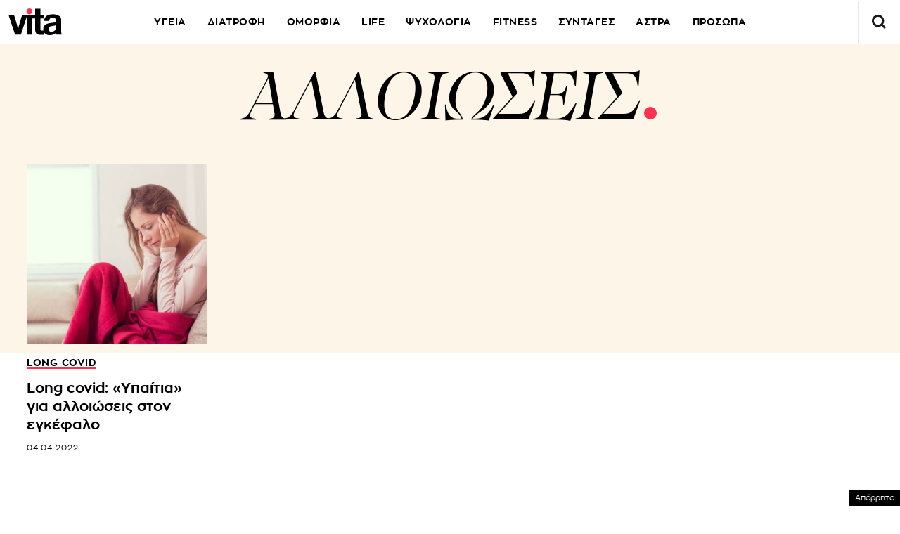

--- FILE ---
content_type: text/html; charset=UTF-8
request_url: https://www.vita.gr/tags/alloioseis/
body_size: 22815
content:
<!DOCTYPE html>
<html lang="el">
<head>
  <meta charset="UTF-8">
  <meta name="viewport" content="width=device-width, initial-scale=1">
  <title>EΙΔΗΣΕΙΣ ΑΛΛΟΙΩΣΕΙΣ | Vita.gr</title>

    <meta http-equiv="refresh" content="240" />
  
    

  <link rel="icon" href="https://www.vita.gr/wp-content/themes/whsk_vitagr/common/icons/favicon.ico?v=1.2" type="image/x-icon" />
  <link rel="apple-touch-icon" sizes="57x57" href="https://www.vita.gr/wp-content/themes/whsk_vitagr/common/icons/apple-icon-57x57.png">
  <link rel="apple-touch-icon" sizes="60x60" href="https://www.vita.gr/wp-content/themes/whsk_vitagr/common/icons/apple-icon-60x60.png">
  <link rel="apple-touch-icon" sizes="72x72" href="https://www.vita.gr/wp-content/themes/whsk_vitagr/common/icons/apple-icon-72x72.png">
  <link rel="apple-touch-icon" sizes="76x76" href="https://www.vita.gr/wp-content/themes/whsk_vitagr/common/icons/apple-icon-76x76.png">
  <link rel="apple-touch-icon" sizes="114x114" href="https://www.vita.gr/wp-content/themes/whsk_vitagr/common/icons/apple-icon-114x114.png">
  <link rel="apple-touch-icon" sizes="120x120" href="https://www.vita.gr/wp-content/themes/whsk_vitagr/common/icons/apple-icon-120x120.png">
  <link rel="apple-touch-icon" sizes="144x144" href="https://www.vita.gr/wp-content/themes/whsk_vitagr/common/icons/apple-icon-144x144.png">
  <link rel="apple-touch-icon" sizes="152x152" href="https://www.vita.gr/wp-content/themes/whsk_vitagr/common/icons/apple-icon-152x152.png">
  <link rel="apple-touch-icon" sizes="180x180" href="https://www.vita.gr/wp-content/themes/whsk_vitagr/common/icons/apple-icon-180x180.png">
  <link rel="icon" type="image/png" sizes="192x192"  href="https://www.vita.gr/wp-content/themes/whsk_vitagr/common/icons/android-icon-192x192.png">
  <link rel="icon" type="image/png" sizes="32x32" href="https://www.vita.gr/wp-content/themes/whsk_vitagr/common/icons/favicon-32x32.png">
  <link rel="icon" type="image/png" sizes="96x96" href="https://www.vita.gr/wp-content/themes/whsk_vitagr/common/icons/favicon-96x96.png">
  <link rel="icon" type="image/png" sizes="16x16" href="https://www.vita.gr/wp-content/themes/whsk_vitagr/common/icons/favicon-16x16.png">
  <meta name="msapplication-TileColor" content="#ffffff">
  <meta name="msapplication-TileImage" content="https://www.vita.gr/wp-content/themes/whsk_vitagr/common/icons/ms-icon-144x144.png">
  <meta name="theme-color" content="#ffffff">
  
  <link rel="preconnect" href='https://fonts.googleapis.com'>
  <link rel="preconnect" href='https://fonts.gstatic.com'>
  <link rel="preconnect" href="https://quantcast.mgr.consensu.org">
  <link rel="preconnect" href="https://secure.quantserve.com">
  <link rel="preconnect" href="https://securepubads.g.doubleclick.net">
  <link rel="preconnect" href="https://pagead2.googlesyndication.com">
  <link rel="preconnect" href="https://tpc.googlesyndication.com">
  <link rel="preconnect" href="https://www.google-analytics.com">
  <link rel="preconnect" href="https://cdn.onesignal.com">
  <link rel="preconnect" href="https://ajax.googleapis.com">
  <link rel="dns-prefetch" href="https://quantcast.mgr.consensu.org">
  <link rel="dns-prefetch" href="https://secure.quantserve.com">
  <link rel="dns-prefetch" href="https://securepubads.g.doubleclick.net">
  <link rel="dns-prefetch" href="https://pagead2.googlesyndication.com">
  <link rel="dns-prefetch" href="https://tpc.googlesyndication.com">
  <link rel="dns-prefetch" href="https://www.google-analytics.com">
  <link rel="dns-prefetch" href="https://cdn.onesignal.com">
  <link rel="dns-prefetch" href="https://ajax.googleapis.com">
  
  <link rel="preload" href="/wp-content/themes/whsk_vitagr/common/fonts/regal/PFRegalDisplayPro-Italic.woff2" as="font" type="font/woff2" crossorigin="anonymous" />
  <link rel="preload" href="/wp-content/themes/whsk_vitagr/common/fonts/zona/regular/ZonaPro-Regular.woff" as="font" type="font/woff" crossorigin="anonymous" />
  <link rel="preload" href="/wp-content/themes/whsk_vitagr/common/fonts/zona/bold/ZonaPro-Bold.woff" as="font" type="font/woff" crossorigin="anonymous" />
  <link rel="preload" href="/wp-content/themes/whsk_vitagr/common/fonts/zona/thin/ZonaPro-Thin.woff" as="font" type="font/woff" crossorigin="anonymous" />
  <link rel="preload" href="/wp-content/themes/whsk_vitagr/common/fonts/zona/light/ZonaPro-Light.woff" as="font" type="font/woff" crossorigin="anonymous" />
  <link rel="preload" href="/wp-content/themes/whsk_vitagr/common/fonts/zona/extrabold/ZonaPro-ExtraBold.woff" as="font" type="font/woff" crossorigin="anonymous" />
  

  <script src="https://www.vita.gr/wp-content/cache/autoptimize/js/autoptimize_single_6d1b4944d4ebb96dd2e649b48d24fdea.js?v=1"></script>
  
<script async src="https://fundingchoicesmessages.google.com/i/pub-3451081775397713?ers=1"></script><script>(function() {function signalGooglefcPresent() {if (!window.frames['googlefcPresent']) {if (document.body) {const iframe = document.createElement('iframe'); iframe.style = 'width: 0; height: 0; border: none; z-index: -1000; left: -1000px; top: -1000px;'; iframe.style.display = 'none'; iframe.name = 'googlefcPresent'; document.body.appendChild(iframe);} else {setTimeout(signalGooglefcPresent, 0);}}}signalGooglefcPresent();})();</script>

<script>(function(){/*

 Copyright The Closure Library Authors.
 SPDX-License-Identifier: Apache-2.0
*/
'use strict';var aa=function(a){var b=0;return function(){return b<a.length?{done:!1,value:a[b++]}:{done:!0}}},ba="function"==typeof Object.create?Object.create:function(a){var b=function(){};b.prototype=a;return new b},k;if("function"==typeof Object.setPrototypeOf)k=Object.setPrototypeOf;else{var m;a:{var ca={a:!0},n={};try{n.__proto__=ca;m=n.a;break a}catch(a){}m=!1}k=m?function(a,b){a.__proto__=b;if(a.__proto__!==b)throw new TypeError(a+" is not extensible");return a}:null}
var p=k,q=function(a,b){a.prototype=ba(b.prototype);a.prototype.constructor=a;if(p)p(a,b);else for(var c in b)if("prototype"!=c)if(Object.defineProperties){var d=Object.getOwnPropertyDescriptor(b,c);d&&Object.defineProperty(a,c,d)}else a[c]=b[c];a.v=b.prototype},r=this||self,da=function(){},t=function(a){return a};var u;var w=function(a,b){this.g=b===v?a:""};w.prototype.toString=function(){return this.g+""};var v={},x=function(a){if(void 0===u){var b=null;var c=r.trustedTypes;if(c&&c.createPolicy){try{b=c.createPolicy("goog#html",{createHTML:t,createScript:t,createScriptURL:t})}catch(d){r.console&&r.console.error(d.message)}u=b}else u=b}a=(b=u)?b.createScriptURL(a):a;return new w(a,v)};var A=function(){return Math.floor(2147483648*Math.random()).toString(36)+Math.abs(Math.floor(2147483648*Math.random())^Date.now()).toString(36)};var B={},C=null;var D="function"===typeof Uint8Array;function E(a,b,c){return"object"===typeof a?D&&!Array.isArray(a)&&a instanceof Uint8Array?c(a):F(a,b,c):b(a)}function F(a,b,c){if(Array.isArray(a)){for(var d=Array(a.length),e=0;e<a.length;e++){var f=a[e];null!=f&&(d[e]=E(f,b,c))}Array.isArray(a)&&a.s&&G(d);return d}d={};for(e in a)Object.prototype.hasOwnProperty.call(a,e)&&(f=a[e],null!=f&&(d[e]=E(f,b,c)));return d}
function ea(a){return F(a,function(b){return"number"===typeof b?isFinite(b)?b:String(b):b},function(b){var c;void 0===c&&(c=0);if(!C){C={};for(var d="ABCDEFGHIJKLMNOPQRSTUVWXYZabcdefghijklmnopqrstuvwxyz0123456789".split(""),e=["+/=","+/","-_=","-_.","-_"],f=0;5>f;f++){var h=d.concat(e[f].split(""));B[f]=h;for(var g=0;g<h.length;g++){var l=h[g];void 0===C[l]&&(C[l]=g)}}}c=B[c];d=Array(Math.floor(b.length/3));e=c[64]||"";for(f=h=0;h<b.length-2;h+=3){var y=b[h],z=b[h+1];l=b[h+2];g=c[y>>2];y=c[(y&3)<<
4|z>>4];z=c[(z&15)<<2|l>>6];l=c[l&63];d[f++]=""+g+y+z+l}g=0;l=e;switch(b.length-h){case 2:g=b[h+1],l=c[(g&15)<<2]||e;case 1:b=b[h],d[f]=""+c[b>>2]+c[(b&3)<<4|g>>4]+l+e}return d.join("")})}var fa={s:{value:!0,configurable:!0}},G=function(a){Array.isArray(a)&&!Object.isFrozen(a)&&Object.defineProperties(a,fa);return a};var H;var J=function(a,b,c){var d=H;H=null;a||(a=d);d=this.constructor.u;a||(a=d?[d]:[]);this.j=d?0:-1;this.h=null;this.g=a;a:{d=this.g.length;a=d-1;if(d&&(d=this.g[a],!(null===d||"object"!=typeof d||Array.isArray(d)||D&&d instanceof Uint8Array))){this.l=a-this.j;this.i=d;break a}void 0!==b&&-1<b?(this.l=Math.max(b,a+1-this.j),this.i=null):this.l=Number.MAX_VALUE}if(c)for(b=0;b<c.length;b++)a=c[b],a<this.l?(a+=this.j,(d=this.g[a])?G(d):this.g[a]=I):(d=this.l+this.j,this.g[d]||(this.i=this.g[d]={}),(d=this.i[a])?
G(d):this.i[a]=I)},I=Object.freeze(G([])),K=function(a,b){if(-1===b)return null;if(b<a.l){b+=a.j;var c=a.g[b];return c!==I?c:a.g[b]=G([])}if(a.i)return c=a.i[b],c!==I?c:a.i[b]=G([])},M=function(a,b){var c=L;if(-1===b)return null;a.h||(a.h={});if(!a.h[b]){var d=K(a,b);d&&(a.h[b]=new c(d))}return a.h[b]};J.prototype.toJSON=function(){var a=N(this,!1);return ea(a)};
var N=function(a,b){if(a.h)for(var c in a.h)if(Object.prototype.hasOwnProperty.call(a.h,c)){var d=a.h[c];if(Array.isArray(d))for(var e=0;e<d.length;e++)d[e]&&N(d[e],b);else d&&N(d,b)}return a.g},O=function(a,b){H=b=b?JSON.parse(b):null;a=new a(b);H=null;return a};J.prototype.toString=function(){return N(this,!1).toString()};var P=function(a){J.call(this,a)};q(P,J);function ha(a){var b,c=(a.ownerDocument&&a.ownerDocument.defaultView||window).document,d=null===(b=c.querySelector)||void 0===b?void 0:b.call(c,"script[nonce]");(b=d?d.nonce||d.getAttribute("nonce")||"":"")&&a.setAttribute("nonce",b)};var Q=function(a,b){b=String(b);"application/xhtml+xml"===a.contentType&&(b=b.toLowerCase());return a.createElement(b)},R=function(a){this.g=a||r.document||document};R.prototype.appendChild=function(a,b){a.appendChild(b)};var S=function(a,b,c,d,e,f){try{var h=a.g,g=Q(a.g,"SCRIPT");g.async=!0;g.src=b instanceof w&&b.constructor===w?b.g:"type_error:TrustedResourceUrl";ha(g);h.head.appendChild(g);g.addEventListener("load",function(){e();d&&h.head.removeChild(g)});g.addEventListener("error",function(){0<c?S(a,b,c-1,d,e,f):(d&&h.head.removeChild(g),f())})}catch(l){f()}};var ia=r.atob("aHR0cHM6Ly93d3cuZ3N0YXRpYy5jb20vaW1hZ2VzL2ljb25zL21hdGVyaWFsL3N5c3RlbS8xeC93YXJuaW5nX2FtYmVyXzI0ZHAucG5n"),ja=r.atob("WW91IGFyZSBzZWVpbmcgdGhpcyBtZXNzYWdlIGJlY2F1c2UgYWQgb3Igc2NyaXB0IGJsb2NraW5nIHNvZnR3YXJlIGlzIGludGVyZmVyaW5nIHdpdGggdGhpcyBwYWdlLg=="),ka=r.atob("RGlzYWJsZSBhbnkgYWQgb3Igc2NyaXB0IGJsb2NraW5nIHNvZnR3YXJlLCB0aGVuIHJlbG9hZCB0aGlzIHBhZ2Uu"),la=function(a,b,c){this.h=a;this.j=new R(this.h);this.g=null;this.i=[];this.l=!1;this.o=b;this.m=c},V=function(a){if(a.h.body&&!a.l){var b=
function(){T(a);r.setTimeout(function(){return U(a,3)},50)};S(a.j,a.o,2,!0,function(){r[a.m]||b()},b);a.l=!0}},T=function(a){for(var b=W(1,5),c=0;c<b;c++){var d=X(a);a.h.body.appendChild(d);a.i.push(d)}b=X(a);b.style.bottom="0";b.style.left="0";b.style.position="fixed";b.style.width=W(100,110).toString()+"%";b.style.zIndex=W(2147483544,2147483644).toString();b.style["background-color"]=ma(249,259,242,252,219,229);b.style["box-shadow"]="0 0 12px #888";b.style.color=ma(0,10,0,10,0,10);b.style.display=
"flex";b.style["justify-content"]="center";b.style["font-family"]="Roboto, Arial";c=X(a);c.style.width=W(80,85).toString()+"%";c.style.maxWidth=W(750,775).toString()+"px";c.style.margin="24px";c.style.display="flex";c.style["align-items"]="flex-start";c.style["justify-content"]="center";d=Q(a.j.g,"IMG");d.className=A();d.src=ia;d.style.height="24px";d.style.width="24px";d.style["padding-right"]="16px";var e=X(a),f=X(a);f.style["font-weight"]="bold";f.textContent=ja;var h=X(a);h.textContent=ka;Y(a,
e,f);Y(a,e,h);Y(a,c,d);Y(a,c,e);Y(a,b,c);a.g=b;a.h.body.appendChild(a.g);b=W(1,5);for(c=0;c<b;c++)d=X(a),a.h.body.appendChild(d),a.i.push(d)},Y=function(a,b,c){for(var d=W(1,5),e=0;e<d;e++){var f=X(a);b.appendChild(f)}b.appendChild(c);c=W(1,5);for(d=0;d<c;d++)e=X(a),b.appendChild(e)},W=function(a,b){return Math.floor(a+Math.random()*(b-a))},ma=function(a,b,c,d,e,f){return"rgb("+W(Math.max(a,0),Math.min(b,255)).toString()+","+W(Math.max(c,0),Math.min(d,255)).toString()+","+W(Math.max(e,0),Math.min(f,
255)).toString()+")"},X=function(a){a=Q(a.j.g,"DIV");a.className=A();return a},U=function(a,b){0>=b||null!=a.g&&0!=a.g.offsetHeight&&0!=a.g.offsetWidth||(na(a),T(a),r.setTimeout(function(){return U(a,b-1)},50))},na=function(a){var b=a.i;var c="undefined"!=typeof Symbol&&Symbol.iterator&&b[Symbol.iterator];b=c?c.call(b):{next:aa(b)};for(c=b.next();!c.done;c=b.next())(c=c.value)&&c.parentNode&&c.parentNode.removeChild(c);a.i=[];(b=a.g)&&b.parentNode&&b.parentNode.removeChild(b);a.g=null};var pa=function(a,b,c,d,e){var f=oa(c),h=function(l){l.appendChild(f);r.setTimeout(function(){f?(0!==f.offsetHeight&&0!==f.offsetWidth?b():a(),f.parentNode&&f.parentNode.removeChild(f)):a()},d)},g=function(l){document.body?h(document.body):0<l?r.setTimeout(function(){g(l-1)},e):b()};g(3)},oa=function(a){var b=document.createElement("div");b.className=a;b.style.width="1px";b.style.height="1px";b.style.position="absolute";b.style.left="-10000px";b.style.top="-10000px";b.style.zIndex="-10000";return b};var L=function(a){J.call(this,a)};q(L,J);var qa=function(a){J.call(this,a)};q(qa,J);var ra=function(a,b){this.l=a;this.m=new R(a.document);this.g=b;this.i=K(this.g,1);b=M(this.g,2);this.o=x(K(b,4)||"");this.h=!1;b=M(this.g,13);b=x(K(b,4)||"");this.j=new la(a.document,b,K(this.g,12))};ra.prototype.start=function(){sa(this)};
var sa=function(a){ta(a);S(a.m,a.o,3,!1,function(){a:{var b=a.i;var c=r.btoa(b);if(c=r[c]){try{var d=O(P,r.atob(c))}catch(e){b=!1;break a}b=b===K(d,1)}else b=!1}b?Z(a,K(a.g,14)):(Z(a,K(a.g,8)),V(a.j))},function(){pa(function(){Z(a,K(a.g,7));V(a.j)},function(){return Z(a,K(a.g,6))},K(a.g,9),K(a.g,10),K(a.g,11))})},Z=function(a,b){a.h||(a.h=!0,a=new a.l.XMLHttpRequest,a.open("GET",b,!0),a.send())},ta=function(a){var b=r.btoa(a.i);a.l[b]&&Z(a,K(a.g,5))};(function(a,b){r[a]=function(c){for(var d=[],e=0;e<arguments.length;++e)d[e-0]=arguments[e];r[a]=da;b.apply(null,d)}})("__h82AlnkH6D91__",function(a){"function"===typeof window.atob&&(new ra(window,O(qa,window.atob(a)))).start()});}).call(this);

window.__h82AlnkH6D91__("[base64]/[base64]/[base64]/[base64]");</script>

<link rel="preconnect" href="https://tags.crwdcntrl.net">
  <link rel="preconnect" href="https://bcp.crwdcntrl.net">
  <link rel="preconnect" href="https://c.ltmsphrcl.net">
  <link rel="dns-prefetch" href="https://tags.crwdcntrl.net">
  <link rel="dns-prefetch" href="https://bcp.crwdcntrl.net">
  <link rel="dns-prefetch" href="https://c.ltmsphrcl.net">

  <script>
    ! function() {
      window.googletag = window.googletag || {};
      window.googletag.cmd = window.googletag.cmd || [];
      var audTargetingKey = 'lotame';
      var panoramaIdTargetingKey = 'lpanoramaid';
      var lotameClientId = '17932';
      var audLocalStorageKey = 'lotame_' + lotameClientId + '_auds';

      // Immediately load audiences and Panorama ID from local storage
      try {
        var storedAuds = window.localStorage.getItem(audLocalStorageKey) || '';
        if (storedAuds) {
          googletag.cmd.push(function() {
            window.googletag.pubads().setTargeting(audTargetingKey, storedAuds.split(','));
          });
        }

        var localStoragePanoramaID = window.localStorage.getItem('panoramaId') || '';
        if (localStoragePanoramaID) {
          googletag.cmd.push(function() {
              window.googletag.pubads().setTargeting(panoramaIdTargetingKey, localStoragePanoramaID);
          });
        }
      } catch(e) {
      }

      // Callback when targeting audience is ready to push latest audience data
      var audienceReadyCallback = function (profile) {

        // Get audiences as an array
        var lotameAudiences = profile.getAudiences() || [];

        // Set the new target audiences for call to Google
        googletag.cmd.push(function() {
          window.googletag.pubads().setTargeting(audTargetingKey, lotameAudiences);
        });

        // Get the PanoramaID to set at Google
        var lotamePanoramaID = profile.getPanorama().getId() || '';
        if (lotamePanoramaID) {
          googletag.cmd.push(function() {
            window.googletag.pubads().setTargeting(panoramaIdTargetingKey, lotamePanoramaID);
          });
        }
      };

      // Lotame Config
      var lotameTagInput = {
        data: {
          behaviors: {
          int: ["Category: ","Category:  :: Subcategory: "]          },          
        },
        config: {
          audienceLocalStorage: audLocalStorageKey,
          onProfileReady: audienceReadyCallback
        }
      };

      // Lotame initialization
      var lotameConfig = lotameTagInput.config || {};
      var namespace = window['lotame_' + lotameClientId] = {};
      namespace.config = lotameConfig;
      namespace.data = lotameTagInput.data || {};
      namespace.cmd = namespace.cmd || [];
    } ();
  </script>
  <script async src="https://tags.crwdcntrl.net/lt/c/17932/lt.min.js"></script>  <script>
!function (n) { "use strict"; function d(n, t) { var r = (65535 & n) + (65535 & t); return (n >> 16) + (t >> 16) + (r >> 16) << 16 | 65535 & r } function f(n, t, r, e, o, u) { return d((u = d(d(t, n), d(e, u))) << o | u >>> 32 - o, r) } function l(n, t, r, e, o, u, c) { return f(t & r | ~t & e, n, t, o, u, c) } function g(n, t, r, e, o, u, c) { return f(t & e | r & ~e, n, t, o, u, c) } function v(n, t, r, e, o, u, c) { return f(t ^ r ^ e, n, t, o, u, c) } function m(n, t, r, e, o, u, c) { return f(r ^ (t | ~e), n, t, o, u, c) } function c(n, t) { var r, e, o, u; n[t >> 5] |= 128 << t % 32, n[14 + (t + 64 >>> 9 << 4)] = t; for (var c = 1732584193, f = -271733879, i = -1732584194, a = 271733878, h = 0; h < n.length; h += 16)c = l(r = c, e = f, o = i, u = a, n[h], 7, -680876936), a = l(a, c, f, i, n[h + 1], 12, -389564586), i = l(i, a, c, f, n[h + 2], 17, 606105819), f = l(f, i, a, c, n[h + 3], 22, -1044525330), c = l(c, f, i, a, n[h + 4], 7, -176418897), a = l(a, c, f, i, n[h + 5], 12, 1200080426), i = l(i, a, c, f, n[h + 6], 17, -1473231341), f = l(f, i, a, c, n[h + 7], 22, -45705983), c = l(c, f, i, a, n[h + 8], 7, 1770035416), a = l(a, c, f, i, n[h + 9], 12, -1958414417), i = l(i, a, c, f, n[h + 10], 17, -42063), f = l(f, i, a, c, n[h + 11], 22, -1990404162), c = l(c, f, i, a, n[h + 12], 7, 1804603682), a = l(a, c, f, i, n[h + 13], 12, -40341101), i = l(i, a, c, f, n[h + 14], 17, -1502002290), c = g(c, f = l(f, i, a, c, n[h + 15], 22, 1236535329), i, a, n[h + 1], 5, -165796510), a = g(a, c, f, i, n[h + 6], 9, -1069501632), i = g(i, a, c, f, n[h + 11], 14, 643717713), f = g(f, i, a, c, n[h], 20, -373897302), c = g(c, f, i, a, n[h + 5], 5, -701558691), a = g(a, c, f, i, n[h + 10], 9, 38016083), i = g(i, a, c, f, n[h + 15], 14, -660478335), f = g(f, i, a, c, n[h + 4], 20, -405537848), c = g(c, f, i, a, n[h + 9], 5, 568446438), a = g(a, c, f, i, n[h + 14], 9, -1019803690), i = g(i, a, c, f, n[h + 3], 14, -187363961), f = g(f, i, a, c, n[h + 8], 20, 1163531501), c = g(c, f, i, a, n[h + 13], 5, -1444681467), a = g(a, c, f, i, n[h + 2], 9, -51403784), i = g(i, a, c, f, n[h + 7], 14, 1735328473), c = v(c, f = g(f, i, a, c, n[h + 12], 20, -1926607734), i, a, n[h + 5], 4, -378558), a = v(a, c, f, i, n[h + 8], 11, -2022574463), i = v(i, a, c, f, n[h + 11], 16, 1839030562), f = v(f, i, a, c, n[h + 14], 23, -35309556), c = v(c, f, i, a, n[h + 1], 4, -1530992060), a = v(a, c, f, i, n[h + 4], 11, 1272893353), i = v(i, a, c, f, n[h + 7], 16, -155497632), f = v(f, i, a, c, n[h + 10], 23, -1094730640), c = v(c, f, i, a, n[h + 13], 4, 681279174), a = v(a, c, f, i, n[h], 11, -358537222), i = v(i, a, c, f, n[h + 3], 16, -722521979), f = v(f, i, a, c, n[h + 6], 23, 76029189), c = v(c, f, i, a, n[h + 9], 4, -640364487), a = v(a, c, f, i, n[h + 12], 11, -421815835), i = v(i, a, c, f, n[h + 15], 16, 530742520), c = m(c, f = v(f, i, a, c, n[h + 2], 23, -995338651), i, a, n[h], 6, -198630844), a = m(a, c, f, i, n[h + 7], 10, 1126891415), i = m(i, a, c, f, n[h + 14], 15, -1416354905), f = m(f, i, a, c, n[h + 5], 21, -57434055), c = m(c, f, i, a, n[h + 12], 6, 1700485571), a = m(a, c, f, i, n[h + 3], 10, -1894986606), i = m(i, a, c, f, n[h + 10], 15, -1051523), f = m(f, i, a, c, n[h + 1], 21, -2054922799), c = m(c, f, i, a, n[h + 8], 6, 1873313359), a = m(a, c, f, i, n[h + 15], 10, -30611744), i = m(i, a, c, f, n[h + 6], 15, -1560198380), f = m(f, i, a, c, n[h + 13], 21, 1309151649), c = m(c, f, i, a, n[h + 4], 6, -145523070), a = m(a, c, f, i, n[h + 11], 10, -1120210379), i = m(i, a, c, f, n[h + 2], 15, 718787259), f = m(f, i, a, c, n[h + 9], 21, -343485551), c = d(c, r), f = d(f, e), i = d(i, o), a = d(a, u); return [c, f, i, a] } function i(n) { for (var t = "", r = 32 * n.length, e = 0; e < r; e += 8)t += String.fromCharCode(n[e >> 5] >>> e % 32 & 255); return t } function a(n) { var t = []; for (t[(n.length >> 2) - 1] = void 0, e = 0; e < t.length; e += 1)t[e] = 0; for (var r = 8 * n.length, e = 0; e < r; e += 8)t[e >> 5] |= (255 & n.charCodeAt(e / 8)) << e % 32; return t } function e(n) { for (var t, r = "0123456789abcdef", e = "", o = 0; o < n.length; o += 1)t = n.charCodeAt(o), e += r.charAt(t >>> 4 & 15) + r.charAt(15 & t); return e } function r(n) { return unescape(encodeURIComponent(n)) } function o(n) { return i(c(a(n = r(n)), 8 * n.length)) } function u(n, t) { return function (n, t) { var r, e = a(n), o = [], u = []; for (o[15] = u[15] = void 0, 16 < e.length && (e = c(e, 8 * n.length)), r = 0; r < 16; r += 1)o[r] = 909522486 ^ e[r], u[r] = 1549556828 ^ e[r]; return t = c(o.concat(a(t)), 512 + 8 * t.length), i(c(u.concat(t), 640)) }(r(n), r(t)) } function t(n, t, r) { return t ? r ? u(t, n) : e(u(t, n)) : r ? o(n) : e(o(n)) } "function" == typeof define && define.amd ? define(function () { return t }) : "object" == typeof module && module.exports ? module.exports = t : n.md5 = t }(this);

function uuidv4() {
    return ([1e7] + -1e3 + -4e3 + -8e3 + -1e11).replace(/[018]/g, c =>
        (c ^ crypto.getRandomValues(new Uint8Array(1))[0] & 15 >> c / 4).toString(16)
    );
}

function setPPIDCookie() {
    document.cookie = "_ppid=" + md5(uuidv4()) + ";path=/";
}

function clearPPIDCookie() {
    document.cookie = "_ppid=;path=/;expires=Thu, 01 Jan 1970 00:00:01 GMT";
}

function getPPIDCookie() {
    let name = "_ppid=";
    let ca = document.cookie.split(';');
    for (let i = 0; i < ca.length; i++) {
        let c = ca[i].trim();
        if (c.indexOf(name) == 0) {
            return c.substring(name.length, c.length);
        }
    }
    return "";
}

function quantcastTrackEvent(eventName) {
    let ppid = getPPIDCookie();
    if (ppid === "") {
        setPPIDCookie();
    }
    if (typeof __qc !== 'undefined') {
        __qc.event({
            type: 'custom',
            eventType: eventName
        });
    }
}

// Wait for TCF API to load
let tcfCheckInterval = setInterval(() => {
    if (typeof window.__tcfapi !== 'undefined') {
        clearInterval(tcfCheckInterval); // Stop checking once __tcfapi is available

        window.__tcfapi('addEventListener', 2, function(tcData, success) {
            if (success && (tcData.eventStatus === 'useractioncomplete' || tcData.eventStatus === 'tcloaded')) {
                const hasPurposeOneConsent = tcData.purpose.consents['1']; // Purpose 1: Storage & Access
                
                if (hasPurposeOneConsent) {
                    console.log("Consent given for Purpose 1 - Setting PPID");
                    quantcastTrackEvent('Personalized Ad Consent Given');
                } else {
                    console.log("No consent for Purpose 1 - Clearing PPID");
                    clearPPIDCookie();
                }
            }
        });
    }
}, 500); // Check every 500ms

// Stop checking after 5 seconds
setTimeout(() => clearInterval(tcfCheckInterval), 5000);
    
</script>
   



<script>
    window.skinSize = 'small';
    var w = window.innerWidth || document.documentElement.clientWidth || document.body.clientWidth;
    if (w > 1000) {
        window.skinSize = 'large';
    }
    if (w <= 668) {
        var platform = 'mobile';
    } else {
        var platform = 'desktop';
    }

    // function display320() {
    //     googletag.cmd.push(function() {
    //         googletag.display('320x50_bottom_2')
    //     });
    //     display320 = function() {}
    // }

    function ways() {
        const f = $(".das-mmiddle");
        const d = $("#das-mmiddle-wp");
        var waypoint = new Waypoint({
            element: d[0],
            handler: function(n) {
                "up" === n ? f.addClass('ups') : "down" === n && f.removeClass('ups');
                //display320()
            },
            offset: function() {
                return window.innerHeight
            }
        })
    }
</script>
<script async='async' src='https://securepubads.g.doubleclick.net/tag/js/gpt.js'></script>
<script>
    var googletag = googletag || {};
    googletag.cmd = googletag.cmd || [];
</script>
<script src="https://www.alteregomedia.org/files/js/gtags.js?v=1"></script>
<script>
    var plink = "https://www.vita.gr/tags/alloioseis";
        try {setas()} catch (e) {var lineitemids = ''; var adserver = ''}
    googletag.cmd.push(function() {
        var mtoph = 50;
        var header_mapping = googletag.sizeMapping().addSize([0, 0], []).addSize([670, 200], [[970, 250], [970, 90], [728, 90], [1000, 250]]).build();
        var right_mapping = googletag.sizeMapping().addSize([0, 0], []).addSize([875, 200], [[300, 250], [300, 450], [300, 600]]).build();
        var over_mapping = googletag.sizeMapping().addSize([0, 0], []).addSize([669, 200], [1, 1]).build();
        var textlink_mapping = googletag.sizeMapping().addSize([0, 0], []).addSize([600, 200], [[520, 40],[300, 250]]).build();
        var mapping_320 = googletag.sizeMapping().addSize([0, 0], [320, 50]).addSize([668, 0], []).build();
        var middle_mapping = googletag.sizeMapping().addSize([0, 0], []).addSize([300, 250], [[300, 250]]).addSize([300, 500], [[300, 600], [300, 250]]).addSize([668, 0], []).build();
        var bottom_mapping = googletag.sizeMapping().addSize([0, 0], []).addSize([300, 250], [[320, 50], [300, 250], [300, 450]]).addSize([300, 500], [[320, 50], [300, 250], [300, 450], [300, 600]]).addSize([668, 0], []).build();
        var bottom_mapping_new = googletag.sizeMapping().addSize([0, 0], [320, 50]).addSize([670, 200], []).build();
        googletag.defineSlot('/28509845/vita_group/vita_inside_mobile_bottom_anchor', [320, 50], '320x50_bottom_sticky').defineSizeMapping(bottom_mapping_new).addService(googletag.pubads());
        googletag.defineSlot('/28509845/vita_group/vita_inside_320x50_top', [1, 1], '320x50_top').defineSizeMapping(mapping_320).addService(googletag.pubads());
                googletag.defineSlot('/28509845/vita_group/vita_mobile_300x250_middle', [[300, 600], [300, 250]], '300x250_middle_1').defineSizeMapping(middle_mapping).addService(googletag.pubads());
        googletag.defineSlot('/28509845/vita_group/vita_inside_300x250_m1', [[300, 250], [520, 40]], '300x250_m1').defineSizeMapping(textlink_mapping).addService(googletag.pubads());
        googletag.defineSlot('/28509845/vita_group/vita_inside_300x250_m2', [[300, 250], [520, 40]], '300x250_m2').defineSizeMapping(textlink_mapping).addService(googletag.pubads());
        googletag.defineSlot('/28509845/vita_group/vita_mobile_300x250_middle_2', [[300, 600], [300, 250]], '300x250_middle_2').defineSizeMapping(middle_mapping).addService(googletag.pubads());
        googletag.defineSlot('/28509845/vita_group/vita_mobile_300x250_middle_3', [[300, 600], [300, 250]], '300x250_middle_3').defineSizeMapping(middle_mapping).addService(googletag.pubads());
                googletag.defineSlot('/28509845/vita_group/vita_1x1_over', [1, 1], '1x1_over').defineSizeMapping(over_mapping).addService(googletag.pubads());
        // googletag.defineSlot('/28509845/vita_group/vita_inside_970x90_top', [[970, 250], [970, 90], [728, 90], [1000, 250]], '970x90_top').defineSizeMapping(header_mapping).addService(googletag.pubads());
        googletag.defineSlot('/28509845/vita_group/vita_inside_300x250_r1', [[300, 250], [300, 450], [300, 600]], '300x250_r1').defineSizeMapping(right_mapping).addService(googletag.pubads());
        googletag.defineSlot('/28509845/vita_group/vita_inside_300x250_r2', [[300, 250], [300, 450], [300, 600]], '300x250_r2').defineSizeMapping(right_mapping).addService(googletag.pubads());
        googletag.defineSlot('/28509845/vita_group/vita_inside_300x250_r3', [[300, 250], [300, 450], [300, 600]], '300x250_r3').defineSizeMapping(right_mapping).addService(googletag.pubads());
//         googletag.defineSlot('/28509845/vita_group/vita_inside_300x250_r4', [[300, 250], [300, 450], [300, 600]], '300x250_r4').defineSizeMapping(right_mapping).addService(googletag.pubads());
//         googletag.defineSlot('/28509845/vita_group/vita_inside_300x250_r5', [[300, 250], [300, 450], [300, 600]], '300x250_r5').defineSizeMapping(right_mapping).addService(googletag.pubads());
//         googletag.defineSlot('/28509845/vita_group/vita_inside_300x250_r6', [[300, 250], [300, 450], [300, 600]], '300x250_r6').defineSizeMapping(right_mapping).addService(googletag.pubads())
        var islot = googletag.defineOutOfPageSlot('/28509845/vita_group/vita_interstitial', googletag.enums.OutOfPageFormat.INTERSTITIAL);
        if (islot) {islot.addService(googletag.pubads());}
                googletag.pubads().setTargeting('Item_Id', '');
                googletag.pubads().setTargeting('Category', 'tags');
        googletag.pubads().setTargeting('SubCategory', 'alloioseis');
        
                googletag.pubads().setTargeting('AdServer', adserver);
        googletag.pubads().setTargeting('Skin', skinSize);
        googletag.pubads().setTargeting('Platform', platform);
                googletag.pubads().setTargeting('Length', 'medium');
        googletag.pubads().collapseEmptyDivs(true);
        
		googletag.pubads().enableVideoAds();
        googletag.pubads().addEventListener('slotRenderEnded', function(event) {
        if(event.slot.getSlotElementId() === '320x50_top' && !event.isEmpty && event.size[1] >= 51 ){mtoph=100}
        // if (event.slot.getSlotElementId() === '300x250_middle') {ways();}
        if (event.slot.getSlotElementId() === '320x50_bottom_sticky') {if (!event.isEmpty) {$(".googlefc").css({ "left": "0", "right": "auto" })}};
        if (event.slot.getSlotElementId() === '300x250_r1' || event.slot.getSlotElementId() === '300x250_middle_1' || event.slot.getSlotElementId() === '300x250_middle_home') 
        {if (!event.isEmpty && lineitemids.includes(event.lineItemId, 0) || !event.isEmpty && orderids.includes(event.campaignId, 0)) {pgm300();}};

        if (event.slot.getSlotElementId() === '300x250_middle_2') {if (!event.isEmpty && lineitemids.includes(event.lineItemId, 0) || !event.isEmpty && orderids.includes(event.campaignId, 0)) {pgm300a("300x250_middle_2");}};
       if (event.slot.getSlotElementId() === '300x250_middle_3') {if (!event.isEmpty && lineitemids.includes(event.lineItemId, 0) || !event.isEmpty && orderids.includes(event.campaignId, 0)) {pgm300a("300x250_middle_3");}};
       if (event.slot.getSlotElementId() === '320x50_bottom') {if (!event.isEmpty && lineitemids.includes(event.lineItemId, 0) || !event.isEmpty && orderids.includes(event.campaignId, 0)) {pgm300a("320x50_bottom");}};
       if (event.slot.getSlotElementId() === '320x50_bottom_2') {if (!event.isEmpty && lineitemids.includes(event.lineItemId, 0) || !event.isEmpty && orderids.includes(event.campaignId, 0)) {pgm300a("320x50_bottom_2");}};

        if (event.slot.getSlotElementId() === '320x50_top')  {if (!event.isEmpty && mlineitemids.includes(event.lineItemId, 0) || !event.isEmpty && morderids.includes(event.campaignId, 0)) {pgm320(mtoph);}}
        if (event.slot.getSlotElementId() === '970x90_top')  {if (!event.isEmpty && xlineitemids.includes(event.lineItemId, 0) || !event.isEmpty && xorderids.includes(event.campaignId, 0)) {pgm970();}}});
        googletag.pubads().setCentering(true);
        var ppid = getPPIDCookie();
        if (ppid != "") {
            googletag.pubads().setPublisherProvidedId(ppid);
        }
        // googletag.enableServices();

                googletag.enableServices();
        
        googletag.display(islot);
    });

    var invideoslot = '/28509845/vita_group/vita_640vast';
    var randomNumber = Math.floor(10000000000 + Math.random() * 90000000000);
        var optionsString = 'Category=tags&SubCategory=alloioseis&Item_Id=&Skin=' + skinSize + '&Platform=' + platform + '&AdServer=' + adserver;
    var optionsUri = 'https://pubads.g.doubleclick.net/gampad/ads?sz=640x480%7C400x300&ad_type=audio_video&iu='+ invideoslot+'&impl=s&gdfp_req=1&vpmute=1&plcmt=2&vpos=preroll&env=vp&output=vast&unviewed_position_start=1&url='+ encodeURIComponent(plink) +'&description_url='+ encodeURIComponent(plink) +'&correlator='+ randomNumber +'&ciu_szs=640x360&cust_params=' + encodeURIComponent(optionsString);
    
    var options = {
        id: 'content_video',
        adTagUrl: optionsUri
    };
</script>

  
  <meta name='robots' content='index, follow, max-image-preview:large, max-snippet:-1, max-video-preview:-1' />

	<!-- This site is optimized with the Yoast SEO plugin v22.6 - https://yoast.com/wordpress/plugins/seo/ -->
	<meta name="description" content="ΑΛΛΟΙΩΣΕΙΣ: Όλα τα τελευταία νέα, άρθρα, απόψεις, για ΑΛΛΟΙΩΣΕΙΣ" />
	<link rel="canonical" href="https://www.vita.gr/tags/alloioseis/" />
	<meta property="og:locale" content="el_GR" />
	<meta property="og:type" content="article" />
	<meta property="og:title" content="EΙΔΗΣΕΙΣ ΑΛΛΟΙΩΣΕΙΣ | Vita.gr" />
	<meta property="og:description" content="ΑΛΛΟΙΩΣΕΙΣ: Όλα τα τελευταία νέα, άρθρα, απόψεις, για ΑΛΛΟΙΩΣΕΙΣ" />
	<meta property="og:url" content="https://www.vita.gr/tags/alloioseis/" />
	<meta property="og:site_name" content="Vita.gr" />
	<meta property="og:image" content="https://www.vita.gr/wp-content/uploads/2023/09/Vita_OG_Image.png" />
	<meta property="og:image:width" content="1200" />
	<meta property="og:image:height" content="630" />
	<meta property="og:image:type" content="image/png" />
	<meta name="twitter:card" content="summary_large_image" />
	<meta name="twitter:site" content="@Vita_gr" />
	<!-- / Yoast SEO plugin. -->


<link rel="alternate" type="application/rss+xml" title="Ετικέτα ροής Vita.gr &raquo; ΑΛΛΟΙΩΣΕΙΣ" href="https://www.vita.gr/tags/alloioseis/feed/" />





<script type="text/javascript" src="https://www.vita.gr/wp-content/themes/whsk_vitagr/common/js/jquery.3.6.3.min.js?ver=6.5.3" id="jquery.3.6.3-js"></script>
<script type="text/javascript">//<![CDATA[
  function external_links_in_new_windows_loop() {
    if (!document.links) {
      document.links = document.getElementsByTagName('a');
    }
    var change_link = false;
    var force = '';
    var ignore = '';

    for (var t=0; t<document.links.length; t++) {
      var all_links = document.links[t];
      change_link = false;
      
      if(document.links[t].hasAttribute('onClick') == false) {
        // forced if the address starts with http (or also https), but does not link to the current domain
        if(all_links.href.search(/^http/) != -1 && all_links.href.search('www.vita.gr') == -1 && all_links.href.search(/^#/) == -1) {
          // console.log('Changed ' + all_links.href);
          change_link = true;
        }
          
        if(force != '' && all_links.href.search(force) != -1) {
          // forced
          // console.log('force ' + all_links.href);
          change_link = true;
        }
        
        if(ignore != '' && all_links.href.search(ignore) != -1) {
          // console.log('ignore ' + all_links.href);
          // ignored
          change_link = false;
        }

        if(change_link == true) {
          // console.log('Changed ' + all_links.href);
          document.links[t].setAttribute('onClick', 'javascript:window.open(\'' + all_links.href.replace(/'/g, '') + '\', \'_blank\', \'noopener\'); return false;');
          document.links[t].removeAttribute('target');
        }
      }
    }
  }
  
  // Load
  function external_links_in_new_windows_load(func)
  {  
    var oldonload = window.onload;
    if (typeof window.onload != 'function'){
      window.onload = func;
    } else {
      window.onload = function(){
        oldonload();
        func();
      }
    }
  }

  external_links_in_new_windows_load(external_links_in_new_windows_loop);
  //]]></script>

        <script>

      window.OneSignal = window.OneSignal || [];

      OneSignal.push( function() {
        OneSignal.SERVICE_WORKER_UPDATER_PATH = "OneSignalSDKUpdaterWorker.js.php";
                      OneSignal.SERVICE_WORKER_PATH = "OneSignalSDKWorker.js.php";
                      OneSignal.SERVICE_WORKER_PARAM = { scope: "/" };
        OneSignal.setDefaultNotificationUrl("https://www.vita.gr");        var oneSignal_options = {};
        window._oneSignalInitOptions = oneSignal_options;

        oneSignal_options['wordpress'] = true;
oneSignal_options['appId'] = 'a860d442-5631-469e-b9f2-d2b81398e471';
oneSignal_options['allowLocalhostAsSecureOrigin'] = true;
oneSignal_options['welcomeNotification'] = { };
oneSignal_options['welcomeNotification']['disable'] = true;
oneSignal_options['subdomainName'] = "vita.gr";
oneSignal_options['promptOptions'] = { };
oneSignal_options['promptOptions']['actionMessage'] = "Θέλετε να λαμβάνετε ειδοποιήσεις από το vita.gr ;";
oneSignal_options['promptOptions']['acceptButtonText'] = "ΝΑΙ ΘΕΛΩ";
oneSignal_options['promptOptions']['cancelButtonText'] = "ΟΧΙ, ΕΥΧΑΡΙΣΤΩ";
oneSignal_options['promptOptions']['siteName'] = "https://www.vita.gr";
oneSignal_options['promptOptions']['autoAcceptTitle'] = "NAI";
                OneSignal.init(window._oneSignalInitOptions);
                OneSignal.showSlidedownPrompt();      });

      function documentInitOneSignal() {
        var oneSignal_elements = document.getElementsByClassName("OneSignal-prompt");

        var oneSignalLinkClickHandler = function(event) { OneSignal.push(['registerForPushNotifications']); event.preventDefault(); };        for(var i = 0; i < oneSignal_elements.length; i++)
          oneSignal_elements[i].addEventListener('click', oneSignalLinkClickHandler, false);
      }

      if (document.readyState === 'complete') {
           documentInitOneSignal();
      }
      else {
           window.addEventListener("load", function(event){
               documentInitOneSignal();
          });
      }
    </script>
<!-- There is no amphtml version available for this URL. -->  <script src="https://www.vita.gr/wp-content/cache/autoptimize/js/autoptimize_single_b1ffc8ef6ea7edf0f6bc3d6acad43c99.js"></script>
  <script src="https://www.vita.gr/wp-content/themes/whsk_vitagr/common/js/noframework.waypoints.min.js"></script>
  <script src="https://www.vita.gr/wp-content/themes/whsk_vitagr/common/js/waypoints-sticky.min.js"></script>
  
    
    <script type="text/javascript">
    (function() {
      /** CONFIGURATION START **/
      var _sf_async_config = window._sf_async_config = (window._sf_async_config || {});
      _sf_async_config.uid = 66944;
      _sf_async_config.domain = 'vita.gr';
      _sf_async_config.flickerControl = false;
      _sf_async_config.useCanonical = true;
      _sf_async_config.useCanonicalDomain = true;
      _sf_async_config.sections = 'ΑΛΛΟΙΩΣΕΙΣ'; // CHANGE THIS TO YOUR SECTION NAME(s)
      _sf_async_config.authors = ''; // CHANGE THIS TO YOUR AUTHOR NAME(s)
      /** CONFIGURATION END **/
      function loadChartbeat() {
          var e = document.createElement('script');
          var n = document.getElementsByTagName('script')[0];
          e.type = 'text/javascript';
          e.async = true;
          e.src = '//static.chartbeat.com/js/chartbeat.js';;
          n.parentNode.insertBefore(e, n);
      }
      loadChartbeat();
    })();
  </script>
  <script async src="//static.chartbeat.com/js/chartbeat_mab.js"></script>
  <script async id="ebx" src="//applets.ebxcdn.com/ebx.js"></script>
  

  <script>
  // Global site tag (gtag.js) - Google Analytics
  window.dataLayer = window.dataLayer || [];

  function gtag() {
      dataLayer.push(arguments);
  }

  // Make sure you keep only the directives that you configure on the GA4 side (default are ad_storage, ad_user_data, ad_personalization, analytics_storage)
  gtag('consent', 'default', {
      'ad_storage': 'denied',
      'ad_user_data': 'denied',
      'ad_personalization': 'denied',
      'analytics_storage': 'denied',
      'functionality_storage': 'denied', //optional
      'personalization_storage': 'denied', //optional
      'security_storage': 'denied' //optional
  })
  </script>

  <script async src="https://www.googletagmanager.com/gtag/js?id=G-R1MKK3F0WE"></script>

  <script>
      gtag('js', new Date());
      gtag('config', 'G-R1MKK3F0WE');
  </script>

<script data-schema="NewsMediaOrganization" type="application/ld+json">
    {
      "@context": "http://schema.org",
      "@type": "NewsMediaOrganization",
      "name": "vita.gr",
      "url": "https://www.vita.gr",
      "description": "Έρευνες, θέματα, ειδήσεις και ρεπορτάζ για τη διατροφή, την υγεία, το wellness, την ομορφιά, την άσκηση και ό,τι άλλο χρειάζεσαι για να κατακτήσεις την ευεξία",
      "address":[{
        "@type":"PostalAddress",
        "addressCountry":"Greece",
        "addressLocality":"Αθήνα",
        "addressRegion":"GR",
        "postalCode":"176 73",
        "streetAddress":"Συγγρού 340, Καλλιθέα"
        }
      ],
      "contactPoint":[{
        "@type":"ContactPoint",
        "areaServed":"GR",
        "contactType":"customer service",
        "telephone":"+30-2107547000"
        }
      ],
      "logo": {
        "@type": "ImageObject",
        "url":"https://www.vita.gr/wp-content/themes/whsk_vitagr/common/icons/apple-icon-60x60",
        "width":60,
        "height":60
      },
      "parentOrganization": {
        "@type": "Organization",
        "name": "Alter Ego Media",
        "url": "https://www.alteregomedia.org/"
      }
    }
  </script>

      


    

 
  
<link media="all" href="https://www.vita.gr/wp-content/cache/autoptimize/css/autoptimize_817ed979e7841decee13f556f2eba5f1.css" rel="stylesheet"></head>
<body class="archive tag tag-alloioseis tag-30643 vitagr">

  
<div style="height: 0px;" id="1x1_over"></div>
<script>
        var hidden, visibilityChange, activeFlag; 
        activeFlag = true;
        if (typeof document.hidden !== "undefined") { // Opera 12.10 and Firefox 18 and later support 
          hidden = "hidden";
          visibilityChange = "visibilitychange";
        } else if (typeof document.msHidden !== "undefined") {
          hidden = "msHidden";
          visibilityChange = "msvisibilitychange";
        } else if (typeof document.webkitHidden !== "undefined") {
          hidden = "webkitHidden";
          visibilityChange = "webkitvisibilitychange";
        }
        function runWhenDomInteractive(fn) {
  if (document.readyState === 'loading') {
    document.addEventListener('DOMContentLoaded', fn, { once: true });
  } else {
    fn();
  }
}

function displayAds() {
  runWhenDomInteractive(function () {

    if (!(window.googletag && googletag.cmd && googletag.cmd.push)) {
      if (window.gtag && typeof gtag === 'function') {
        gtag('event', 'skip_ad_calls', {
          event_category: 'Ads',
          event_label: 'gpt_not_ready',
          value: 1,
          non_interaction: true
        });
      }
      console.warn('GPT not ready — skipping ad calls');
      return;
    }

    googletag.cmd.push(function () {
      googletag.display('1x1_over');
      googletag.display('300x250_r1');
      googletag.display('300x250_r2');
      googletag.display('300x250_r3');
    });
  });
}


function handleVisibilityChange() {
    if (!document[hidden]) {
        if (activeFlag && w > 668) {
            displayAds();
            activeFlag = false;
            var infocus = 1;
        }
    }
}

if (typeof document.addEventListener === "undefined" || typeof document[hidden] === "undefined") {
    if (w > 668) {
        displayAds();
    }
    var infocus = 1;
} else {
    if (document[hidden] == true) {
        document.addEventListener(visibilityChange, handleVisibilityChange, false);
    } else {
        if (w > 668) {
            displayAds();
        }
        var infocus = 1;
    }
}


    </script>



<div id="page" class="main-site-wrapper site sitevita">
  

<div class="wrap__main__header">
<div class="header__wrap__logo is-hidden-touch">
  <a href="/" class="header_logo" title="vita.gr">
    <noscript><img alt="vitagr" width="300" height="150" src="/wp-content/themes/whsk_vitagr/common/imgs/logo.svg" /></noscript><img class="lazyload" alt="vitagr" width="300" height="150" src='data:image/svg+xml,%3Csvg%20xmlns=%22http://www.w3.org/2000/svg%22%20viewBox=%220%200%20300%20150%22%3E%3C/svg%3E' data-src="/wp-content/themes/whsk_vitagr/common/imgs/logo.svg" />
  </a>
</div>
<header class="is-site-header">
  <div class="columns is-gapless level is-multiline is-justify-content-space-between is-mobile">
    <div class="column is-3-desktop is-4-mobile is-4-tablet">
      <div class="header-start">
        <div class="burger-area is-hidden-desktop">
          <div id="burger">
            <span></span>
            <span></span>
            <span></span>
          </div>
        </div>
        <a href="/" class="main-logo" title="vita.gr">
          <noscript><img alt="vitagr" width="76" height="38" src="/wp-content/themes/whsk_vitagr/common/imgs/logo.svg" /></noscript><img class="lazyload" alt="vitagr" width="76" height="38" src='data:image/svg+xml,%3Csvg%20xmlns=%22http://www.w3.org/2000/svg%22%20viewBox=%220%200%2076%2038%22%3E%3C/svg%3E' data-src="/wp-content/themes/whsk_vitagr/common/imgs/logo.svg" />
        </a>
      </div>
    </div>
    <div class="column is-6 is-hidden-touch">
      <ul class="main-nav">
        <li><a title="Όλα τα άρθρα για υγεία" href="/category/ygeia/">ΥΓΕΙΑ</a></li>
        <li><a title="Όλα τα άρθρα για διατροφή" href="/category/diatrofi/">ΔΙΑΤΡΟΦΗ</a></li>
        <li><a title="Όλα τα άρθρα για ομορφιά" href="/category/beauty/">ΟΜΟΡΦΙΑ</a></li>
        <li><a title="Όλα τα άρθρα για life" href="/category/life/">LIFE</a></li>
        <li><a title="Όλα τα άρθρα για ψυχολογία" href="/category/psixologia/">ΨΥΧΟΛΟΓΙΑ</a></li>
        <li><a title="Όλα τα άρθρα για fitness" href="/category/fitness/">FITNESS</a></li>
        <li><a title="Όλα τα άρθρα για συνταγές" href="/category/syntages/">ΣΥΝΤΑΓΕΣ</a></li>
        <li><a title="Όλα τα άρθρα για Αστρα" href="/category/astra/">ΑΣΤΡΑ</a></li>
        <li><a title="Όλα τα άρθρα για Πρόσωπα" href="/category/prosopa/">ΠΡΟΣΩΠΑ</a></li>
      </ul>
    </div>
    <div class="column is-3-desktop is-4-mobile is-4-tablet">
      <div class="header-end is-relative">
        <div class="search-form">
          <div id="closeSearch">
            <svg xmlns="http://www.w3.org/2000/svg" width="12.728" height="12.729" viewBox="0 0 12.728 12.729">
            <g id="Group_816" data-name="Group 816" transform="translate(-9.636 -8.635)">
            <line id="line" x1="16" transform="translate(10.343 20.656) rotate(-45)" fill="none" stroke="#0d0d0d" stroke-width="2"/>
            <line id="line-2" data-name="line" x1="16" transform="translate(10.343 9.344) rotate(45)" fill="none" stroke="#0d0d0d" stroke-width="2"/>
            </g>
            </svg>
          </div>
          
          <form method="get" id="searchform" action="/">
            <label for="s" class="sr-only">Αναζήτηση</label>
            <input type="text" class="field" name="s" id="s" placeholder="Αναζήτηση" onfocus="this.placeholder = ''" onblur="this.placeholder = 'Αναζήτηση'">
            <input type="submit" class="submit" name="submit" id="searchsubmit" value="Αναζήτηση">
          </form>
        </div>
        <div id="search_b" class="search-button">
          <svg xmlns="http://www.w3.org/2000/svg" xmlns:xlink="http://www.w3.org/1999/xlink" width="20" height="20" viewBox="0 0 20 20">
  <defs>
    <clipPath id="clip-path">
      <rect id="Rectangle_15" data-name="Rectangle 15" width="20" height="20" fill="none" stroke="rgba(0,0,0,0)" stroke-width="3"/>
    </clipPath>
  </defs>
  <g id="Group_45" data-name="Group 45" transform="translate(0 0)">
    <g id="Group_44" data-name="Group 44" transform="translate(0 0)" clip-path="url(#clip-path)">
      <circle id="Ellipse_3" data-name="Ellipse 3" cx="7.258" cy="7.258" r="7.258" transform="translate(1.452 1.452)" fill="none" stroke="#1a1818" stroke-width="3"/>
      <line id="Line_1" data-name="Line 1" x2="5.133" y2="5.133" transform="translate(13.842 13.841)" fill="none" stroke="#1a1818" stroke-width="3"/>
    </g>
  </g>
</svg>
        </div>
      </div>
    </div>
    
<!--     <div class="column is-hidden-desktop is-full">
      <ul class="main-nav touch-nav">
        <li><a href="/category/ygeia/">ΥΓΕΙΑ</a></li>
        <li><a href="/category/diatrofi/">ΔΙΑΤΡΟΦΗ</a></li>
        <li><a href="/category/beauty/">ΟΜΟΡΦΙΑ</a></li>
        <li><a href="/category/psixologia/">ΨΥΧΟΛΟΓΙΑ</a></li>
        <li><a href="/category/fitness/">FITNESS</a></li>
        <li><a href="/category/syntages/">ΣΥΝΤΑΓΕΣ</a></li>
      </ul>
    </div> -->
    
  </div>  
</header>
</div>
  

<main class="archivepage is-relative">
  <div class="fkb_bg"></div>
  <div class="maxgridrow">
    
    <header class="archive-header is-relative">

        
    <h1 class="section__title is__serif_em is-relative">ΑΛΛΟΙΩΣΕΙΣ</h1>

        
    </header>
    
    <div class="columns is-relative is-multiline is-variable is-6-mobile is-6-tablet is-6-desktop is-6-widescreen">
      
      <div class="column is-relative">
        <div class="row-m layout_onerow columns is-relative is-mobile is-multiline is-variable is-6-mobile is-6-tablet is-6-desktop is-6-widescreen">
          
                  <div class="column is-4-desktop is-half-tablet is-half-mobile is-full-small wrap-category-col tile_1">
            <div data-link-name="article" class="is-relative relative-box">
<article class="post__article is-relative">
  <a   title="Long covid: «Υπαίτια» για αλλοιώσεις στον εγκέφαλο" href="https://www.vita.gr/2022/04/04/epikairotita/long-covid-ypeythyni-gia-alloioseis-ston-egkefalo/" class="wrap_thumb_holder">    
    <figure class="thumb-holder is-relative">
                        <img loading="lazy" width="500" height="333" src="https://www.vita.gr/wp-content/uploads/2021/08/shutterstock_533567065-1-768x512-500x333.jpg" class="imagefit wp-post-image" alt="Long covid: «Υπαίτια» για αλλοιώσεις στον εγκέφαλο" decoding="async" fetchpriority="high" srcset="https://www.vita.gr/wp-content/uploads/2021/08/shutterstock_533567065-1-768x512-500x333.jpg 500w, https://www.vita.gr/wp-content/uploads/2021/08/shutterstock_533567065-1-768x512.jpg 768w" sizes="(max-width: 500px) 100vw, 500px" />            </figure>
  </a>
  <div class="mask__title">
    <div class="mask__header">
      <div class="post__meta">
        <span class="zonabold post_category is-size-5-tablet is-size-6-mobile uppercase"><a class="post-category" href="https://www.vita.gr/tags/long-covid/">LONG COVID </a></span>
      </div>
      <a   title="Long covid: «Υπαίτια» για αλλοιώσεις στον εγκέφαλο" href="https://www.vita.gr/2022/04/04/epikairotita/long-covid-ypeythyni-gia-alloioseis-ston-egkefalo/" class="is-block"><h3 class="o-head zonabold whsk-is-size-3 zonabold">Long covid: «Υπαίτια» για αλλοιώσεις στον εγκέφαλο</h3></a>
    </div>
    <div class="mask__meta">
                  <div class="post-date">04.04.2022</div>
          </div>
  </div>
</article>
</div>          </div>
                  
        </div>
      </div>
      
      <div class="column is-narrow is-relative is-hidden-touch">
        <div class="archive__sidebar">
          <div class="sidebar-widgets">
            <div class="whsk_parent__div whsk_parent__div_big">
              <div id='300x250_r1' class="das-r1 das-r1--in whsk_adunit whsk_adunit_sticky"></div>
            </div>
          </div>
          <div class="sidebar-widgets">
            <div class="whsk_parent__div whsk_parent__div_big">
              <div id='300x250_r2' class="das-r2 das-r2--in whsk_adunit whsk_adunit_sticky"></div>
            </div>
          </div>
          <div class="sidebar-widgets">
            <div style="position:relative" class="whsk_parent__div">
              <div id='300x250_r3' class="das-r3 das-r3--in whsk_adunit notext"></div>
            </div>
          </div>          
        </div>
      </div>
      
      <div class="column is-full">
        <div class="wrap__pagination">
                </div>
      </div>
      
    </div>
  </div>  
</main>
</div>

<footer class="is-site-footer">
  <div class="columns is-multiline is-gapless">
    <div class="column is-full">
      <div class="maxgridrow">
        <div class="footer-logo">
          <a href="/" class="main-logo" title="vita.gr">
            <noscript><img loading="lazy" alt="vitagr" width="150" height="75" src="/wp-content/themes/whsk_vitagr/common/imgs/logo.svg" /></noscript><img class="lazyload" loading="lazy" alt="vitagr" width="150" height="75" src='data:image/svg+xml,%3Csvg%20xmlns=%22http://www.w3.org/2000/svg%22%20viewBox=%220%200%20150%2075%22%3E%3C/svg%3E' data-src="/wp-content/themes/whsk_vitagr/common/imgs/logo.svg" />
          </a>
        </div>
        
        <div class="social-buttons">
        <a href="https://www.facebook.com/vitagr1/" target="_blank" rel="nofollow" title="VITA @ FACEBOOK">
<svg xmlns="http://www.w3.org/2000/svg" width="9" height="17" viewBox="0 0 9 17">
  <path id="Icon_awesome-facebook-f" data-name="Icon awesome-facebook-f" d="M10.02,9.563l.467-3.077H7.568v-2A1.53,1.53,0,0,1,9.283,2.827h1.327V.208A16,16,0,0,0,8.255,0c-2.4,0-3.974,1.474-3.974,4.141V6.486H1.609V9.563H4.281V17H7.568V9.563Z" transform="translate(-1.609)" fill="#262626"/>
</svg>
        </a>
        <a href="https://instagram.com/vita.gr_/" target="_blank" rel="nofollow" title="VITA @ INSTAGRAM">
<svg xmlns="http://www.w3.org/2000/svg" width="18" height="17.996" viewBox="0 0 18 17.996">
  <path id="Icon_awesome-instagram" data-name="Icon awesome-instagram" d="M9,6.622a4.614,4.614,0,1,0,4.614,4.614A4.607,4.607,0,0,0,9,6.622Zm0,7.614a3,3,0,1,1,3-3A3.005,3.005,0,0,1,9,14.235Zm5.879-7.8A1.076,1.076,0,1,1,13.8,5.357,1.074,1.074,0,0,1,14.876,6.433Zm3.056,1.092a5.326,5.326,0,0,0-1.454-3.771A5.361,5.361,0,0,0,12.707,2.3c-1.486-.084-5.939-.084-7.425,0a5.353,5.353,0,0,0-3.771,1.45A5.343,5.343,0,0,0,.058,7.521c-.084,1.486-.084,5.939,0,7.425a5.326,5.326,0,0,0,1.454,3.771A5.368,5.368,0,0,0,5.282,20.17c1.486.084,5.939.084,7.425,0a5.326,5.326,0,0,0,3.771-1.454,5.361,5.361,0,0,0,1.454-3.771c.084-1.486.084-5.935,0-7.421ZM16.012,16.54A3.037,3.037,0,0,1,14.3,18.251c-1.185.47-4,.361-5.3.361s-4.124.1-5.3-.361A3.037,3.037,0,0,1,1.981,16.54c-.47-1.185-.361-4-.361-5.3s-.1-4.124.361-5.3A3.037,3.037,0,0,1,3.692,4.22c1.185-.47,4-.361,5.3-.361s4.124-.1,5.3.361a3.037,3.037,0,0,1,1.711,1.711c.47,1.185.361,4,.361,5.3S16.482,15.36,16.012,16.54Z" transform="translate(0.005 -2.238)" fill="#262626"/>
</svg>
        </a>
        </div>
      
      </div>
    </div>
    <div class="column is-full is-hidden-small">
      <div class="primary__footer_menu">
        <ul class="footer-menu">
        <li><a title="Όλα τα άρθρα για υγεία" href="/category/ygeia/">ΥΓΕΙΑ</a></li>
        <li><a title="Όλα τα άρθρα για διατροφή" href="/category/diatrofi/">ΔΙΑΤΡΟΦΗ</a></li>
        <li><a title="Όλα τα άρθρα για ομορφιά" href="/category/beauty/">ΟΜΟΡΦΙΑ</a></li>
        <li><a title="Όλα τα άρθρα για life" href="/category/life/">LIFE</a></li>
        <li><a title="Όλα τα άρθρα για ψυχολογία" href="/category/psixologia/">ΨΥΧΟΛΟΓΙΑ</a></li>
        <li><a title="Όλα τα άρθρα για fitness" href="/category/fitness/">FITNESS</a></li>
        <li><a title="Όλα τα άρθρα για συνταγές" href="/category/syntages/">ΣΥΝΤΑΓΕΣ</a></li>
        <li><a title="Όλα τα άρθρα για Αστρα" href="/category/astra/">ΑΣΤΡΑ</a></li>
        <li><a title="Όλα τα άρθρα για Πρόσωπα" href="/category/prosopa/">ΠΡΟΣΩΠΑ</a></li>
        </ul>
      </div>
    </div>
    <div class="column is-full">
      <div class="bottom-footer">
        <div class="maxgridrow">
          <ul class="secondary__footer_menu">
            <li><a rel="nofollow" href="/taytotita/">ΤΑΥΤΟΤΗΤΑ</a></li>
            <li><a rel="nofollow"href="/oroi-xrisis/">ΟΡΟΙ ΧΡΗΣΗΣ</a></li>
            <li><a rel="nofollow" href="/epikoinonia/">ΕΠΙΚΟΙΝΩΝΙΑ</a></li>
            <li><a rel="nofollow" href="/politiki-prostasias-dedomenon-prosopikou-xaraktira/">ΠΟΛΙΤΙΚΗ ΠΡΟΣΤΑΣΙΑ ΔΕΔΟΜΕΝΩΝ</a></li>
            <li><a rel="nofollow" href="/cookies/">COOKIES</a></li>
          </ul>

          <div class="aem-row is-flex is-align-items-center is-justify-content-center my-6">
            <a href="https://www.alteregomedia.org/" aria-label="Alter Ego Media website" target="_blank">
              <svg xmlns="http://www.w3.org/2000/svg" width="100" height="45" fill="none"><g clip-path="url(#a)" fill="#007FFF"><path d="M6.10385 45H30.4566c3.3646 0 6.0933-2.7255 6.0933-6.086 0-3.3604-2.7287-6.0859-6.0933-6.0859H6.10385c-2.00542 0-3.88159.9849-5.01771 2.6339-2.78508 4.0371.1084 9.54 5.01771 9.54V45ZM23.7336 2.6337c-2.7851 4.03716.1084 9.5401 5.0177 9.5401h1.7073c3.3646 0 6.0934-2.72545 6.0934-6.08593 0-3.36047-2.7288-6.08592-6.0934-6.08592h-1.7073c-2.0054 0-3.8816.98483-5.0177 2.63383V2.6337ZM17.4276 28.5879h13.031c3.3647 0 6.0934-2.7255 6.0934-6.086 0-3.3604-2.7287-6.0859-6.0934-6.0859h-13.031c-2.0054 0-3.8816.9848-5.0177 2.6338-2.78511 4.0372.1084 9.5401 5.0177 9.5401v-.002ZM57.3356 11.9803l-.5149-1.7281h-3.992l-.5149 1.7281h-3.325L52.9496 0h3.7356l3.9588 11.9803h-3.3084Zm-3.7189-4.36405h2.4161L54.8153 3.5437l-1.1986 4.07255ZM64.5841 9.01957h4.1296v2.96073h-7.1961V0h3.0665v9.01957ZM76.8502 0v2.96072h-2.9644v9.01958h-3.0665V2.96072H67.855V0h8.9952ZM81.032 9.10494h4.6425v2.87536h-7.7111V0h7.6256v2.8587h-4.557v1.65942h4.1296v2.8233H81.032v1.76352ZM93.3853 11.9803l-2.0909-3.86851h-1.0966v3.86851h-3.0665V0h4.7968c1.2174 0 2.2452.39351 3.0665 1.18054.8401.77037 1.2508 1.76352 1.2508 2.96072 0 1.43663-.788 2.70462-2.0388 3.40628l2.4682 4.43276h-3.2895Zm-3.1875-9.15492v2.68589h1.6969c.7547.01665 1.2842-.53093 1.2842-1.33462 0-.80368-.5316-1.35127-1.2842-1.35127h-1.6969ZM52.0574 25.6157h4.6424v2.8753h-7.711V16.5107h7.6256v2.8587h-4.557v1.6595h4.1296v2.8233h-4.1296v1.7635ZM69.9811 21.6286v1.2159c0 1.7636-.5483 3.1835-1.6615 4.2787-1.0965 1.0785-2.5182 1.6261-4.2839 1.6261-1.8678 0-3.4105-.5996-4.6258-1.7968-1.1987-1.1972-1.7991-2.6692-1.7991-4.4328 0-1.7635.6004-3.2334 1.7991-4.4494 1.1986-1.2159 2.6892-1.8135 4.4549-1.8135 1.1131 0 2.1409.2561 3.0665.7537.9422.4956 1.6614 1.1639 2.193 2.003l-2.6037 1.4887c-.4795-.7537-1.4572-1.2493-2.6225-1.2493-.9422 0-1.7302.3082-2.3306.9245-.6004.6163-.9089 1.4033-.9089 2.3611 0 .9577.2918 1.7114.8901 2.3444.6004.6329 1.4572.9578 2.5349.9578 1.3884 0 2.314-.531 2.758-1.5741h-2.9122v-2.6359h6.0475l.0042-.0021ZM77.2272 28.7474c-1.7657 0-3.2562-.5997-4.4715-1.7969-1.2175-1.2159-1.8158-2.6859-1.8158-4.4494 0-1.7635.6004-3.2334 1.8158-4.4327 1.2174-1.216 2.7079-1.8135 4.4715-1.8135 1.7636 0 3.2374.5996 4.4549 1.8135 1.2174 1.1972 1.8324 2.6692 1.8324 4.4327 0 1.7635-.6171 3.2335-1.8324 4.4494-1.2175 1.1972-2.6892 1.7969-4.4549 1.7969Zm0-2.9941c.9256 0 1.6969-.3081 2.314-.9078.617-.6163.9255-1.4033.9255-2.3444 0-.9411-.3085-1.7281-.9255-2.3277-.6171-.6163-1.3884-.9245-2.314-.9245s-1.6969.3082-2.3139.9245c-.6171.5996-.9256 1.3866-.9256 2.3277s.3085 1.7281.9256 2.3444c.617.5997 1.3883.9078 2.3139.9078ZM61.2258 33.0215v11.9803H58.176v-6.4524l-2.9123 4.8096h-.3085l-2.8955-4.7909v6.4358h-3.0665V33.0236h3.0665l3.0498 5.1177 3.0665-5.1177h3.0498v-.0021ZM66.1936 42.1264h4.6425v2.8754H63.125V33.0215h7.6256v2.8587h-4.557v1.6594h4.1296v2.8233h-4.1296v1.7635ZM77.1773 33.0215c1.6614 0 3.0331.5809 4.1463 1.7281s1.6802 2.5672 1.6802 4.262c0 1.6948-.5649 3.1315-1.6802 4.2787-1.1132 1.1472-2.4849 1.7115-4.1463 1.7115H72.293V33.0215h4.8843Zm0 9.0196c.8401 0 1.5072-.2728 2.0387-.8225.5316-.5642.788-1.3013.788-2.207s-.2564-1.6427-.788-2.1903c-.5315-.5643-1.1986-.8391-2.0387-.8391H75.447v6.0589h1.7303ZM84.4238 33.0215h3.0665v11.9803h-3.0665V33.0215ZM96.6916 44.9998l-.5149-1.7281h-3.9921l-.5149 1.7281h-3.325l3.9587-11.9803h3.7357l3.9587 11.9803h-3.3062Zm-3.719-4.364h2.4161l-1.2174-4.0726-1.1987 4.0726Z"/></g><defs><clipPath id="a"><path fill="#fff" d="M0 0h100v45H0z"/></clipPath></defs></svg>
            </a>
            <div style="margin-left:15px;padding-left:15px;border-left:1px solid #DDD">
            <div style="display:flex;align-items: center;">
              <span style="padding-right:9px;font-size:11px">ΜΕΛΟΣ</span>
                <div class="ened" style="line-height:1">
                  <svg xmlns="http://www.w3.org/2000/svg" width="67" height="16" fill="none"><g clip-path="url(#a)"><path fill="#fff" d="M2.26758 2.30029h11.3367v11.502H2.26758z"/><path d="M27.5839 10.3617v2.2217h-9.5136V0h9.1456v2.2217h-6.6982v3.19253h5.6125v2.14703h-5.6125v2.81914l7.0662-.0187ZM40.7597 0v12.5834h-1.2329l-7.3974-7.91596v7.91596h-2.521V0h1.2329l7.379 7.91598V0h2.5394ZM52.8495 10.3617v2.2217h-9.5136V0h9.1456v2.2217h-6.6982v3.19253h5.6125v2.14703h-5.6125v2.81914l7.0662-.0187ZM66.7422 12.5834H53.8428L59.6945 0h1.2145l5.8332 12.5834Zm-9.3295-2.203h5.7781l-2.9075-6.51576-2.8706 6.51576ZM19.8005 15.5702v.3921H18.126v-2.203h1.6009v.392h-1.1777v.5601h.9937v.3734h-.9937v.5041l1.2513-.0187ZM22.1194 13.7593v2.2217h-.2209l-1.3065-1.4003v1.4003h-.4416v-2.2217h.2208l1.3065 1.4002v-1.4002h.4417ZM24.3459 15.589h.4232v.3921h-.9385v-.4294c.2392-.0747.5153-.3361.5153-.7468 0-.4294-.3129-.6721-.6993-.6721s-.6993.2427-.6993.6721c0 .4107.2577.6908.5153.7468v.4294h-.9385v-.3921h.4232c-.2208-.112-.46-.4107-.46-.7841 0-.7468.5152-1.0642 1.1593-1.0642.6257 0 1.1593.3174 1.1593 1.0642-.0184.3734-.2392.6534-.46.7841ZM26.8665 15.5702v.3921h-1.8401v-.2054l.6992-.8961-.6624-.8962v-.2053h1.7849v.392h-1.1409l.5337.7282-.5521.7094 1.1777-.0187ZM29.0937 13.7593v2.2217h-.4416v-.7468H27.64v.7468h-.4232v-2.2217h.4232v1.0828h1.0121v-1.0828h.4416ZM32.2029 15.5702v.3921h-1.6746v-2.203h1.6009v.392h-1.1776v.5601h.9936v.3734h-.9936v.5041l1.2513-.0187ZM34.5218 15.9623h-.5888l-.6809-.7655-.2576.2614v.5041h-.4232v-2.203h.4232v1.0641l.9569-1.0641h.5337l-.9569 1.1015.9936 1.1015ZM36.8405 15.9624h-2.2634l1.0305-2.2217h.2209l1.012 2.2217Zm-1.6377-.3734h1.0121l-.5153-1.1388-.4968 1.1388ZM39.2141 14.861c0 .6161-.5152 1.1389-1.1593 1.1389s-1.1593-.5041-1.1593-1.1389.5152-1.1388 1.1593-1.1388c.6441.0186 1.1593.5227 1.1593 1.1388Zm-.46 0c0-.392-.3129-.7094-.7177-.7094-.3864 0-.6993.3174-.6993.7094 0 .3921.3129.7095.6993.7095.4048 0 .7177-.3174.7177-.7095ZM41.2933 14.1513h-.6993v1.8297h-.4416v-1.8297h-.6993v-.392h1.8402v.392ZM43.3175 15.589h.4233v.3921h-.9385v-.4294c.2392-.0747.5152-.3361.5152-.7468 0-.4294-.3128-.6721-.6992-.6721-.3865 0-.6993.2427-.6993.6721 0 .4107.2576.6908.5153.7468v.4294h-.9385v-.3921h.4232c-.2208-.112-.46-.4107-.46-.7841 0-.7468.5152-1.0642 1.1593-1.0642.6256 0 1.1593.3174 1.1593 1.0642 0 .3734-.2208.6534-.4601.7841ZM46.0959 13.7593v2.2217h-.2208l-1.3065-1.4003v1.4003h-.4416v-2.2217h.2208l1.3065 1.4002v-1.4002h.4416ZM49.6482 15.9624h-2.2634l1.0304-2.2217h.2209l1.0121 2.2217Zm-1.6562-.3734h1.0121l-.5152-1.1388-.4969 1.1388ZM50.3655 15.9623h-.4417v-2.203h.4417v2.203ZM52.2793 15.5144h-.9752l-.2025.448h-.46l1.0489-2.2217h.2208l1.0489 2.2217h-.46l-.2209-.448Zm-.8096-.3734h.6624l-.3312-.7282-.3312.7282ZM55.2966 15.9624h-2.2634l1.0305-2.2217h.2208l1.0121 2.2217Zm-1.6377-.3734h1.012l-.5152-1.1388-.4968 1.1388ZM56.0333 15.9623h-.4601v-2.203h.4417v2.203h.0184ZM58.4437 15.9623h-.5888l-.6809-.7655-.2576.2614v.5041h-.4232v-2.203h.4232v1.0641l.9569-1.0641h.5336l-.9569 1.1015.9937 1.1015ZM60.3939 14.1513h-.6993v1.8297h-.4416v-1.8297h-.6993v-.392h1.8402v.392ZM62.6396 13.7593l-.8465 1.4562v.7468h-.4416v-.7468l-.8281-1.4562h.4969l.552.9708.5521-.9708h.5152ZM64.9026 14.861c0 .6161-.5153 1.1389-1.1593 1.1389-.6441 0-1.1593-.5041-1.1593-1.1389s.5152-1.1388 1.1593-1.1388c.644.0186 1.1593.5227 1.1593 1.1388Zm-.4417 0c0-.392-.3128-.7094-.7176-.7094-.3865 0-.6993.3174-.6993.7094 0 .3921.3128.7095.6993.7095.4048 0 .7176-.3174.7176-.7095ZM67.0009 13.7593l-.8464 1.4562v.7468h-.4417v-.7468l-.828-1.4562h.4968l.552.9708.5521-.9708h.5152Z" fill="#253740"/><path d="M1.85855.0371C.82807.0371 0 .87726 0 1.9041V15.7384h13.6355c1.0305 0 1.8586-.8401 1.8586-1.8856V.0371H1.85855ZM12.2186 6.9076c0 1.88565-1.5089 3.43521-3.38586 3.43521H5.17083V7.07561c0-.93349.75447-1.69895 1.67454-1.69895h3.31233v1.1762c0 .93349-.75452 1.69896-1.6746 1.69896H5.9989v1.25086h2.83384c1.39856 0 2.55786-1.15752 2.55786-2.59509v-2.7258H6.0909c-1.1961 0-2.15297.9895-2.15297 2.18437v5.13424h8.28067v.8401H3.10986V6.36616c0-1.68028 1.34331-3.02451 2.98104-3.02451h6.1277v3.56594Z" fill="#008ED4"/><path d="M9.3113 6.55285V6.2168H6.8455c-.46004 0-.84648.39206-.84648.8588v.33607h2.46581c.47844 0 .84647-.39208.84647-.85882Z" fill="#008ED4"/></g><defs><clipPath id="a"><path fill="#fff" d="M0 0h67v16H0z"/></clipPath></defs></svg>
                </div>
              </div>
              <div class="mit mt-1">
                <p style="line-height: 13px;text-transform: uppercase;font-size:11px;display: flex;align-items: center;justify-content: center;">
                <noscript><img alt="ΜΗΤ" width="50" height="59" loading="lazy" src="/wp-content/themes/whsk_vitagr/common/imgs/mit.png" style="height:auto;float:left;width:24px;margin-right:10px" /></noscript><img class="lazyload" alt="ΜΗΤ" width="50" height="59" loading="lazy" src='data:image/svg+xml,%3Csvg%20xmlns=%22http://www.w3.org/2000/svg%22%20viewBox=%220%200%2050%2059%22%3E%3C/svg%3E' data-src="/wp-content/themes/whsk_vitagr/common/imgs/mit.png" style="height:auto;float:left;width:24px;margin-right:10px" />Αριθμός Πιστοποίησης<br />Μ.Η.Τ.242198</p>
              </div>
            </div>
          </div>

          <p class="disclaimer">
          <strong>© ΜORE MEDIA Α.Ε.</strong>Το σύνολο του περιεχομένου και των υπηρεσιών του vita.gr διατίθεται στους επισκέπτες αυστηρά για προσωπική χρήση. Απαγορεύεται η χρήση ή επανεκπομπή του, σε οποιοδήποτε μέσο, μετά ή άνευ επεξεργασίας, χωρίς γραπτή άδεια του εκδότη. © 2026          </p>

          <div class="mt-6 has-text-centered">
            <a style="color:#000;font-size:10px"  href="https://www.whiskey.gr/" target="_blank" title="Developed by WHISKEY">DEVELOPED BY WHISKEY</a>
          </div>

        </div>
      </div>
    </div>
  </div>
</footer>
<div class="body_overlay"></div>
<div id="burger-menu">
  
  <div id="close-burger">
  <svg xmlns="http://www.w3.org/2000/svg" width="12.729" height="12.728" viewBox="0 0 12.729 12.728">
    <g id="Group_865" data-name="Group 865" transform="translate(4965.254 16044.203) rotate(45)">
      <rect id="Rectangle_684" data-name="Rectangle 684" width="2" height="16" transform="translate(-14847.93 -7842)"/>
      <rect id="Rectangle_685" data-name="Rectangle 685" width="2" height="16" transform="translate(-14838.93 -7835) rotate(90)"/>
    </g>
  </svg>
  </div>
  
  <div class="burger-inner">
    <ul class="burger-menu">
    <li><a title="Όλα τα άρθρα για υγεία" href="/category/ygeia/">ΥΓΕΙΑ</a></li>
    <li><a title="Όλα τα άρθρα για διατροφή" href="/category/diatrofi/">ΔΙΑΤΡΟΦΗ</a></li>
    <li><a title="Όλα τα άρθρα για ομορφιά" href="/category/beauty/">ΟΜΟΡΦΙΑ</a></li>
    <li><a title="Όλα τα άρθρα για life" href="/category/life/">LIFE</a></li>
    <li><a title="Όλα τα άρθρα για ψυχολογία" href="/category/psixologia/">ΨΥΧΟΛΟΓΙΑ</a></li>
    <li><a title="Όλα τα άρθρα για fitness" href="/category/fitness/">FITNESS</a></li>
    <li><a title="Όλα τα άρθρα για συνταγές" href="/category/syntages/">ΣΥΝΤΑΓΕΣ</a></li>
    <li><a title="Όλα τα άρθρα για Αστρα" href="/category/astra/">ΑΣΤΡΑ</a></li>
    <li><a title="Όλα τα άρθρα για Πρόσωπα" href="/category/prosopa/">ΠΡΟΣΩΠΑ</a></li>
  </ul>
  </div>
</div>

<noscript><style>.lazyload{display:none;}</style></noscript><script data-noptimize="1">window.lazySizesConfig=window.lazySizesConfig||{};window.lazySizesConfig.loadMode=1;</script><script async data-noptimize="1" src='https://www.vita.gr/wp-content/plugins/autoptimize/classes/external/js/lazysizes.min.js?ao_version=3.1.11'></script>

<script type="text/javascript" src="https://cdn.onesignal.com/sdks/OneSignalSDK.js?ver=1.0.0" id="remote_sdk-js" async="async" data-wp-strategy="async"></script>

<div class="bottom__sticky is-hidden-desktop" id='320x50_bottom_sticky' style='bottom:0;display:block;left:0;position:fixed;right:0;z-index:9;text-align:center;min-width:320px; min-height:50px;'>
<script>googletag.cmd.push( function () {googletag.display( '320x50_bottom_sticky' );} );</script>
</div>


<script>
    function injectScript(src, callback) {
        const script = document.createElement('script');
        script.src = src;
        script.onload = callback;
        script.onerror = function () {
          console.error("Failed to load script:", src);
        };
        document.head.appendChild(script);
    }

    function loadScriptsInOrder() {
        injectScript("//vjs.zencdn.net/5.3/video.min.js", function () {
            injectScript("//cdnjs.cloudflare.com/ajax/libs/videojs-contrib-ads/4.2.5/videojs.ads.min.js", function () {
                injectScript("//www.alteregomedia.org/files/js/videojs.ima_wf.js", function () {
                    injectScript("//www.vita.gr/filesjs/ima/ima3aem.js?v=1.4", function () {
                        injectScript("//www.alteregomedia.org/files/js/inread_sticky.js");
                    });
                });
            });
        });
    }

    // onFirstScroll_inread 
    function onFirstScroll_inread() {
      window.removeEventListener('scroll', onFirstScroll_inread);
      loadScriptsInOrder();
    }

    window.addEventListener('scroll', onFirstScroll_inread, { passive: true });
</script>





<a href="#" style="z-index: 100000000; background-color:#000000;color:#FFF;font-size:11px;padding:5px 8px;position:fixed;bottom:0;right:0" class="googlefc" onclick="googlefc.callbackQueue.push(googlefc.showRevocationMessage); return false;">Απόρρητο</a>

<script defer src="https://www.vita.gr/wp-content/cache/autoptimize/js/autoptimize_3d8a855bf931a4733117c530a9db679e.js"></script></body>
</html>

--- FILE ---
content_type: text/html; charset=utf-8
request_url: https://www.google.com/recaptcha/api2/aframe
body_size: 266
content:
<!DOCTYPE HTML><html><head><meta http-equiv="content-type" content="text/html; charset=UTF-8"></head><body><script nonce="utkVtXkimDc8b0BHYcKpRg">/** Anti-fraud and anti-abuse applications only. See google.com/recaptcha */ try{var clients={'sodar':'https://pagead2.googlesyndication.com/pagead/sodar?'};window.addEventListener("message",function(a){try{if(a.source===window.parent){var b=JSON.parse(a.data);var c=clients[b['id']];if(c){var d=document.createElement('img');d.src=c+b['params']+'&rc='+(localStorage.getItem("rc::a")?sessionStorage.getItem("rc::b"):"");window.document.body.appendChild(d);sessionStorage.setItem("rc::e",parseInt(sessionStorage.getItem("rc::e")||0)+1);localStorage.setItem("rc::h",'1769601550652');}}}catch(b){}});window.parent.postMessage("_grecaptcha_ready", "*");}catch(b){}</script></body></html>

--- FILE ---
content_type: application/javascript; charset=utf-8
request_url: https://fundingchoicesmessages.google.com/f/AGSKWxWlgLy0BsQkJGcpr4ff2IKDD_L5eo0Cfa27sv9QaEx9RkR4uY8fQ3FOzv0nLDSVvIV6oQU_LAur1C5OFEB3Ej-HPosrsBm63U_NmYfY2VJDhlIilifqO02Htp5oDXcNo2dbyu5iaqmsUC-oPK1y8Se7xz-n8sFEjt9WseOw9xzFkMnxwt4Q7j4hQrTC/_.js?dfp=/adskyright./sideadvtmp./ads/160./ad_servlet.
body_size: -1285
content:
window['f715d9dd-ad39-4819-85f0-0598a05a81d3'] = true;